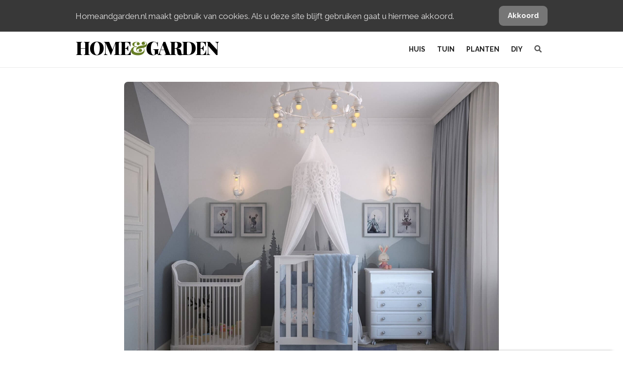

--- FILE ---
content_type: text/html; charset=UTF-8
request_url: https://www.homeandgarden.nl/3-gouden-tips-voor-de-inrichting-van-je-babykamer/
body_size: 13065
content:

<!DOCTYPE html>
<html lang="nl">
<head>
    <meta charset="UTF-8">
    <meta http-equiv="X-UA-Compatible" content="IE=edge,chrome=1">
    <meta name="viewport" content="width=device-width, initial-scale=1">
    
    <link rel="profile" href="http://gmpg.org/xfn/11">

    <link rel="shortcut icon" href="https://www.homeandgarden.nl/app/themes/base-wp/assets/img/favicon/favicon.ico" type="image/x-icon">
    <link rel="icon" href="https://www.homeandgarden.nl/app/themes/base-wp/assets/img/favicon/favicon.ico" type="image/x-icon">

    <!-- Android  -->
    <meta name="theme-color" content="#97bb39">
    <meta name="mobile-web-app-capable" content="yes">

    <!-- iOS -->
    <meta name="apple-mobile-web-app-title" content="Home&Garden">
    <meta name="apple-mobile-web-app-capable" content="yes">
    <meta name="apple-mobile-web-app-status-bar-style" content="default">

    <!-- Windows  -->
    <meta name="msapplication-navbutton-color" content="white">
    <meta name="msapplication-TileColor" content="#ffffff">
    <meta name="msapplication-TileImage" content="https://www.homeandgarden.nl/app/themes/base-wp/assets/img/favicon/mstile-144x144.png">
    <meta name="msapplication-config" content="https://www.homeandgarden.nl/app/themes/base-wp/assets/img/favicon/browserconfig.xml">

    <!-- Pinned Sites  -->
    <meta name="application-name" content="Home&Garden">
    <meta name="msapplication-tooltip" content="Home&Garden - het beste voor binnen en buiten">
    <meta name="msapplication-starturl" content="/">

    <!-- Tap highlighting  -->
    <meta name="msapplication-tap-highlight" content="no">

    <!-- UC Mobile Browser  -->
    <meta name="full-screen" content="yes">
    <meta name="browsermode" content="application">

    <!-- Disable night mode for this page  -->
    <meta name="nightmode" content="enable/disable">

    <!-- Layout mode -->
    <meta name="layoutmode" content="fitscreen/standard">

    <!-- imagemode - show image even in text only mode  -->
    <meta name="imagemode" content="force">

    <!-- Orientation  -->
    <meta name="screen-orientation" content="portrait">

    <!-- Main Link Tags  -->
    <link rel="icon" type="image/png" sizes="32x32" href="https://www.homeandgarden.nl/app/themes/base-wp/assets/img/favicon/favicon-32x32.png">
    <link rel="icon" type="image/png" sizes="16x16" href="https://www.homeandgarden.nl/app/themes/base-wp/assets/img/favicon/favicon-16x16.png">
    <link rel="icon" type="image/png" sizes="96x96" href="https://www.homeandgarden.nl/app/themes/base-wp/assets/img/favicon/favicon-96x96.png">

    <!-- iOS  -->
    <link rel="apple-touch-icon" sizes="180x180" href="https://www.homeandgarden.nl/app/themes/base-wp/assets/img/favicon/apple-touch-icon.png">
    <link rel="apple-touch-icon" sizes="57x57" href="https://www.homeandgarden.nl/app/themes/base-wp/assets/img/favicon/apple-icon-57x57.png">
    <link rel="apple-touch-icon" sizes="60x60" href="https://www.homeandgarden.nl/app/themes/base-wp/assets/img/favicon/apple-icon-60x60.png">
    <link rel="apple-touch-icon" sizes="72x72" href="https://www.homeandgarden.nl/app/themes/base-wp/assets/img/favicon/apple-icon-72x72.png">
    <link rel="apple-touch-icon" sizes="76x76" href="https://www.homeandgarden.nl/app/themes/base-wp/assets/img/favicon/apple-icon-76x76.png">
    <link rel="apple-touch-icon" sizes="114x114" href="https://www.homeandgarden.nl/app/themes/base-wp/assets/img/favicon/apple-icon-114x114.png">
    <link rel="apple-touch-icon" sizes="120x120" href="https://www.homeandgarden.nl/app/themes/base-wp/assets/img/favicon/apple-icon-120x120.png">
    <link rel="apple-touch-icon" sizes="144x144" href="https://www.homeandgarden.nl/app/themes/base-wp/assets/img/favicon/apple-icon-144x144.png">
    <link rel="apple-touch-icon" sizes="152x152" href="https://www.homeandgarden.nl/app/themes/base-wp/assets/img/favicon/apple-icon-152x152.png">
    <link rel="apple-touch-icon" sizes="180x180" href="https://www.homeandgarden.nl/app/themes/base-wp/assets/img/favicon/apple-icon-180x180.png">

    <!-- Pinned Tab  -->
    <link rel="mask-icon" href="https://www.homeandgarden.nl/app/themes/base-wp/assets/img/favicon/safari-pinned-tab.svg" color="#5bbad5">

    <link rel="manifest" href="https://www.homeandgarden.nl/app/themes/base-wp/assets/img/favicon/site.webmanifest">

    <!-- Android  -->
    <link href="https://www.homeandgarden.nl/app/themes/base-wp/assets/img/favicon/android-icon-192x192.png" rel="icon" sizes="192x192">

            <script async src="https://www.googletagmanager.com/gtag/js?id=UA-54514030-1"></script>
        <script>
          window.dataLayer = window.dataLayer || [];
          function gtag(){dataLayer.push(arguments);}
          gtag('js', new Date());

          gtag('config', 'UA-54514030-1', { 'anonymize_ip': true, 'optimize_id': 'GTM-KKDJ6FD' });
        </script>
        <!-- Google tag (gtag.js) -->
        <script async src="https://www.googletagmanager.com/gtag/js?id=G-G1BTJ8RNKV"></script>
        <script>
          window.dataLayer = window.dataLayer || [];
          function gtag(){dataLayer.push(arguments);}
          gtag('js', new Date());

          gtag('config', 'G-G1BTJ8RNKV');
        </script>
        <script type="text/javascript">
            (function(c,l,a,r,i,t,y){
                c[a]=c[a]||function(){(c[a].q=c[a].q||[]).push(arguments)};
                t=l.createElement(r);t.async=1;t.src="https://www.clarity.ms/tag/"+i;
                y=l.getElementsByTagName(r)[0];y.parentNode.insertBefore(t,y);
            })(window, document, "clarity", "script", "56nxjv4bhc");
        </script>

        <script>
        !function(e){if(!window.pintrk){window.pintrk = function () {
        window.pintrk.queue.push(Array.prototype.slice.call(arguments))};var
          n=window.pintrk;n.queue=[],n.version="3.0";var
          t=document.createElement("script");t.async=!0,t.src=e;var
          r=document.getElementsByTagName("script")[0];
          r.parentNode.insertBefore(t,r)}}("https://s.pinimg.com/ct/core.js");
        pintrk('load', '2613640296823', {});
        pintrk('page');
        </script>
        <noscript>
        <img height="1" width="1" style="display:none;" alt=""
          src="https://ct.pinterest.com/v3/?event=init&tid=2613640296823&noscript=1" />
        </noscript>

    
    <meta name='robots' content='index, follow, max-image-preview:large, max-snippet:-1, max-video-preview:-1' />

	<!-- This site is optimized with the Yoast SEO plugin v26.7 - https://yoast.com/wordpress/plugins/seo/ -->
	<title>3 gouden tips voor de inrichting van je babykamer - Homeandgarden.nl</title>
	<link rel="canonical" href="https://www.homeandgarden.nl/3-gouden-tips-voor-de-inrichting-van-je-babykamer/" />
	<meta property="og:locale" content="nl_NL" />
	<meta property="og:type" content="article" />
	<meta property="og:title" content="3 gouden tips voor de inrichting van je babykamer - Homeandgarden.nl" />
	<meta property="og:description" content="Gaan jullie binnenkort een kleintje in jullie huis verwelkomen? Dan ben je vast al druk bezig met het oriënteren op de kinderkamer. Waarschijnlijk heb je alle spullen die je nodig hebt, zoals een wieg en commode, al in huis gehaald. Maar hoe zorg je er nou voor dat de babykamer eruitziet als een warm en [&hellip;]" />
	<meta property="og:url" content="https://www.homeandgarden.nl/3-gouden-tips-voor-de-inrichting-van-je-babykamer/" />
	<meta property="og:site_name" content="Homeandgarden.nl" />
	<meta property="article:published_time" content="2023-02-09T08:58:06+00:00" />
	<meta property="article:modified_time" content="2024-02-24T08:32:46+00:00" />
	<meta property="og:image" content="https://www.homeandgarden.nl/app/uploads/2023/02/babykamer.jpg" />
	<meta property="og:image:width" content="1920" />
	<meta property="og:image:height" content="1601" />
	<meta property="og:image:type" content="image/jpeg" />
	<meta name="author" content="Redactie Home&amp;Garden" />
	<meta name="twitter:label1" content="Written by" />
	<meta name="twitter:data1" content="Redactie Home&amp;Garden" />
	<meta name="twitter:label2" content="Est. reading time" />
	<meta name="twitter:data2" content="3 minuten" />
	<script type="application/ld+json" class="yoast-schema-graph">{"@context":"https://schema.org","@graph":[{"@type":"Article","@id":"https://www.homeandgarden.nl/3-gouden-tips-voor-de-inrichting-van-je-babykamer/#article","isPartOf":{"@id":"https://www.homeandgarden.nl/3-gouden-tips-voor-de-inrichting-van-je-babykamer/"},"author":{"name":"Redactie Home&amp;Garden","@id":"https://www.homeandgarden.nl/#/schema/person/027bbec7fc285131043b9d53a20463e2"},"headline":"3 gouden tips voor de inrichting van je babykamer","datePublished":"2023-02-09T08:58:06+00:00","dateModified":"2024-02-24T08:32:46+00:00","mainEntityOfPage":{"@id":"https://www.homeandgarden.nl/3-gouden-tips-voor-de-inrichting-van-je-babykamer/"},"wordCount":490,"commentCount":0,"publisher":{"@id":"https://www.homeandgarden.nl/#organization"},"image":{"@id":"https://www.homeandgarden.nl/3-gouden-tips-voor-de-inrichting-van-je-babykamer/#primaryimage"},"thumbnailUrl":"https://www.homeandgarden.nl/app/uploads/2023/02/babykamer.jpg","articleSection":["Kinderkamer"],"inLanguage":"nl","potentialAction":[{"@type":"CommentAction","name":"Comment","target":["https://www.homeandgarden.nl/3-gouden-tips-voor-de-inrichting-van-je-babykamer/#respond"]}]},{"@type":"WebPage","@id":"https://www.homeandgarden.nl/3-gouden-tips-voor-de-inrichting-van-je-babykamer/","url":"https://www.homeandgarden.nl/3-gouden-tips-voor-de-inrichting-van-je-babykamer/","name":"3 gouden tips voor de inrichting van je babykamer - Homeandgarden.nl","isPartOf":{"@id":"https://www.homeandgarden.nl/#website"},"primaryImageOfPage":{"@id":"https://www.homeandgarden.nl/3-gouden-tips-voor-de-inrichting-van-je-babykamer/#primaryimage"},"image":{"@id":"https://www.homeandgarden.nl/3-gouden-tips-voor-de-inrichting-van-je-babykamer/#primaryimage"},"thumbnailUrl":"https://www.homeandgarden.nl/app/uploads/2023/02/babykamer.jpg","datePublished":"2023-02-09T08:58:06+00:00","dateModified":"2024-02-24T08:32:46+00:00","inLanguage":"nl","potentialAction":[{"@type":"ReadAction","target":["https://www.homeandgarden.nl/3-gouden-tips-voor-de-inrichting-van-je-babykamer/"]}]},{"@type":"ImageObject","inLanguage":"nl","@id":"https://www.homeandgarden.nl/3-gouden-tips-voor-de-inrichting-van-je-babykamer/#primaryimage","url":"https://www.homeandgarden.nl/app/uploads/2023/02/babykamer.jpg","contentUrl":"https://www.homeandgarden.nl/app/uploads/2023/02/babykamer.jpg","width":1920,"height":1601,"caption":"babykamer"},{"@type":"WebSite","@id":"https://www.homeandgarden.nl/#website","url":"https://www.homeandgarden.nl/","name":"Homeandgarden.nl","description":"Het beste voor binnen &amp; buiten","publisher":{"@id":"https://www.homeandgarden.nl/#organization"},"potentialAction":[{"@type":"SearchAction","target":{"@type":"EntryPoint","urlTemplate":"https://www.homeandgarden.nl/?s={search_term_string}"},"query-input":{"@type":"PropertyValueSpecification","valueRequired":true,"valueName":"search_term_string"}}],"inLanguage":"nl"},{"@type":"Organization","@id":"https://www.homeandgarden.nl/#organization","name":"Home&Garden","url":"https://www.homeandgarden.nl/","logo":{"@type":"ImageObject","inLanguage":"nl","@id":"https://www.homeandgarden.nl/#/schema/logo/image/","url":"https://www.homeandgarden.nl/app/uploads/2017/01/logo-website-zwart-1.png","contentUrl":"https://www.homeandgarden.nl/app/uploads/2017/01/logo-website-zwart-1.png","width":1265,"height":1189,"caption":"Home&Garden"},"image":{"@id":"https://www.homeandgarden.nl/#/schema/logo/image/"}},{"@type":"Person","@id":"https://www.homeandgarden.nl/#/schema/person/027bbec7fc285131043b9d53a20463e2","name":"Redactie Home&amp;Garden","url":"https://www.homeandgarden.nl/author/baris/"}]}</script>
	<!-- / Yoast SEO plugin. -->


<link rel='dns-prefetch' href='//fonts.googleapis.com' />
<link rel='dns-prefetch' href='//cdnjs.cloudflare.com' />
<link rel='dns-prefetch' href='//fonts.gstatic.com' />
<link rel='dns-prefetch' href='//s0.wp.com' />
<link rel='dns-prefetch' href='//stats.wp.com' />
<link rel='dns-prefetch' href='//www.googletagmanager.com' />
<link rel='dns-prefetch' href='//www.google-analytics.com' />
<link rel='dns-prefetch' href='//stats.g.doubleclick.net' />
<link rel='dns-prefetch' href='//pixel.wp.com' />
<style id='wp-img-auto-sizes-contain-inline-css' type='text/css'>
img:is([sizes=auto i],[sizes^="auto," i]){contain-intrinsic-size:3000px 1500px}
/*# sourceURL=wp-img-auto-sizes-contain-inline-css */
</style>
<style id='classic-theme-styles-inline-css' type='text/css'>
/*! This file is auto-generated */
.wp-block-button__link{color:#fff;background-color:#32373c;border-radius:9999px;box-shadow:none;text-decoration:none;padding:calc(.667em + 2px) calc(1.333em + 2px);font-size:1.125em}.wp-block-file__button{background:#32373c;color:#fff;text-decoration:none}
/*# sourceURL=/wp-includes/css/classic-themes.min.css */
</style>
<link rel='stylesheet' id='nsm-copernica-css' href='https://www.homeandgarden.nl/app/plugins/nsm-copernica/public/css/nsm-copernica-public.min.css?ver=1.0.3' type='text/css' media='all' />
<style id='nsm-copernica-inline-css' type='text/css'>
#optin_commercieel-5c308aaa42da4 { display: none; }
/*# sourceURL=nsm-copernica-inline-css */
</style>
<link rel='stylesheet' id='fonts-css-css' href='https://fonts.googleapis.com/css?family=Raleway%3A200%2Cregular%2Citalic%2C600%2C700%2C700italic%2C900%7CPlayfair+Display%3Aregular%2Citalic%2C700%2C900&#038;display=swap&#038;ver=1.5.1' type='text/css' media='all' />
<link rel='stylesheet' id='fontawesome-css' href='//cdnjs.cloudflare.com/ajax/libs/font-awesome/5.12.0-2/css/all.min.css?ver=1.5.1' type='text/css' media='all' />
<link rel='stylesheet' id='main-css' href='https://www.homeandgarden.nl/app/themes/base-wp/assets/css/main.css?ver=1.5.1' type='text/css' media='all' />
<link rel='stylesheet' id='newsletter-css' href='https://www.homeandgarden.nl/app/plugins/newsletter/style.css?ver=9.1.0' type='text/css' media='all' />
<script type="text/javascript" src="https://www.homeandgarden.nl/wp/wp-includes/js/jquery/jquery.min.js?ver=3.7.1" id="jquery-core-js"></script>
<link rel="https://api.w.org/" href="https://www.homeandgarden.nl/wp-json/" /><link rel="alternate" title="JSON" type="application/json" href="https://www.homeandgarden.nl/wp-json/wp/v2/posts/60120" />
<meta name="generator" content="Site Kit by Google 1.170.0" /><meta name="google-site-verification" content="6Y8oax1-E74OVrHjTD79kS_Wwp4KcVnJvN0LWBNtQqU"><link rel="icon" href="https://www.homeandgarden.nl/app/uploads/2017/01/cropped-logo-website-zwart-1-100x100.png" sizes="32x32" />
<link rel="icon" href="https://www.homeandgarden.nl/app/uploads/2017/01/cropped-logo-website-zwart-1.png" sizes="192x192" />
<link rel="apple-touch-icon" href="https://www.homeandgarden.nl/app/uploads/2017/01/cropped-logo-website-zwart-1.png" />
<meta name="msapplication-TileImage" content="https://www.homeandgarden.nl/app/uploads/2017/01/cropped-logo-website-zwart-1.png" />
<noscript><style id="rocket-lazyload-nojs-css">.rll-youtube-player, [data-lazy-src]{display:none !important;}</style></noscript><script>
/*! loadCSS rel=preload polyfill. [c]2017 Filament Group, Inc. MIT License */
(function(w){"use strict";if(!w.loadCSS){w.loadCSS=function(){}}
var rp=loadCSS.relpreload={};rp.support=(function(){var ret;try{ret=w.document.createElement("link").relList.supports("preload")}catch(e){ret=!1}
return function(){return ret}})();rp.bindMediaToggle=function(link){var finalMedia=link.media||"all";function enableStylesheet(){link.media=finalMedia}
if(link.addEventListener){link.addEventListener("load",enableStylesheet)}else if(link.attachEvent){link.attachEvent("onload",enableStylesheet)}
setTimeout(function(){link.rel="stylesheet";link.media="only x"});setTimeout(enableStylesheet,3000)};rp.poly=function(){if(rp.support()){return}
var links=w.document.getElementsByTagName("link");for(var i=0;i<links.length;i++){var link=links[i];if(link.rel==="preload"&&link.getAttribute("as")==="style"&&!link.getAttribute("data-loadcss")){link.setAttribute("data-loadcss",!0);rp.bindMediaToggle(link)}}};if(!rp.support()){rp.poly();var run=w.setInterval(rp.poly,500);if(w.addEventListener){w.addEventListener("load",function(){rp.poly();w.clearInterval(run)})}else if(w.attachEvent){w.attachEvent("onload",function(){rp.poly();w.clearInterval(run)})}}
if(typeof exports!=="undefined"){exports.loadCSS=loadCSS}
else{w.loadCSS=loadCSS}}(typeof global!=="undefined"?global:this))
</script></head>
<body class="wp-singular post-template-default single single-post postid-60120 single-format-standard wp-theme-base-wp">
    <div id="js-notice-bar" class="notice-bar">
        <div class="container">
            <div class="row notice-bar__row">
                <div class="col notice-bar__text">
                    Homeandgarden.nl maakt gebruik van cookies. Als u deze site blijft gebruiken gaat u hiermee akkoord.
                </div>
                <div class="col notice-bar__button">
                    <a href="#" class="btn btn--gray" onclick="closeCookieNotice()">Akkoord</a>
                </div>
            </div>
        </div>
    </div>
    <div class="header">
        <div class="header__nav js-header">
            <div class="container">
                <div class="row header__row">
                    <div class="col hide-tablet-up">
                        <a href="#" class="header__toggle js-toggle-menu">
                            <span class="header__toggle-item"></span>
                            <span class="header__toggle-item"></span>
                            <span class="header__toggle-item"></span>
                        </a>
                    </div>
                    <div class="col">
                        <a href="/" class="logo-text">Home<span class="text-green">&amp;</span>Garden</a>
                    </div>
                    <div class="col header__menu-holder">
                        <ul class="header__menu header__menu--main js-menu">
                            <li id="menu-item-49692" class="menu-item menu-item-type-taxonomy menu-item-object-category current-post-ancestor menu-item-has-children menu-item-49692"><a href="https://www.homeandgarden.nl/categorie/huis/">Huis</a>
<ul class="sub-menu">
	<li id="menu-item-49694" class="menu-item menu-item-type-taxonomy menu-item-object-category menu-item-49694"><a href="https://www.homeandgarden.nl/categorie/huis/styling-binnen-home/">Styling</a></li>
	<li id="menu-item-49695" class="menu-item menu-item-type-taxonomy menu-item-object-category menu-item-49695"><a href="https://www.homeandgarden.nl/categorie/huis/tips-binnen-home/">Tips</a></li>
</ul>
</li>
<li id="menu-item-49688" class="menu-item menu-item-type-taxonomy menu-item-object-category menu-item-has-children menu-item-49688"><a href="https://www.homeandgarden.nl/categorie/tuin/">Tuin</a>
<ul class="sub-menu">
	<li id="menu-item-57038" class="menu-item menu-item-type-taxonomy menu-item-object-category menu-item-57038"><a href="https://www.homeandgarden.nl/categorie/tuin/moestuin/">Moestuin</a></li>
	<li id="menu-item-49690" class="menu-item menu-item-type-taxonomy menu-item-object-category menu-item-49690"><a href="https://www.homeandgarden.nl/categorie/tuin/styling-buiten-garden/">Styling</a></li>
	<li id="menu-item-49691" class="menu-item menu-item-type-taxonomy menu-item-object-category menu-item-49691"><a href="https://www.homeandgarden.nl/categorie/tuin/tips-buiten-garden/">Tips</a></li>
</ul>
</li>
<li id="menu-item-55692" class="menu-item menu-item-type-custom menu-item-object-custom menu-item-has-children menu-item-55692"><a href="#">Planten</a>
<ul class="sub-menu">
	<li id="menu-item-49686" class="menu-item menu-item-type-taxonomy menu-item-object-category menu-item-49686"><a href="https://www.homeandgarden.nl/categorie/huis/kamerplanten/">Kamerplanten</a></li>
	<li id="menu-item-49687" class="menu-item menu-item-type-taxonomy menu-item-object-category menu-item-49687"><a href="https://www.homeandgarden.nl/categorie/tuin/tuinplanten/">Tuinplanten</a></li>
	<li id="menu-item-55693" class="menu-item menu-item-type-taxonomy menu-item-object-category menu-item-55693"><a href="https://www.homeandgarden.nl/categorie/planten/">Planten</a></li>
</ul>
</li>
<li id="menu-item-38332" class="menu-item menu-item-type-taxonomy menu-item-object-category menu-item-has-children menu-item-38332"><a href="https://www.homeandgarden.nl/categorie/diy/">DIY</a>
<ul class="sub-menu">
	<li id="menu-item-57035" class="menu-item menu-item-type-taxonomy menu-item-object-category menu-item-57035"><a href="https://www.homeandgarden.nl/categorie/huis/diy-home/">DIY &#8211; Home</a></li>
	<li id="menu-item-38334" class="menu-item menu-item-type-taxonomy menu-item-object-category menu-item-38334"><a href="https://www.homeandgarden.nl/categorie/diy/buiten-zelfmaken-diy/">DIY &#8211; Garden</a></li>
</ul>
</li>
                            <li class="menu-item">
                                <a href="#" id="js-header-search"><i class="fa fa-search"></i></a>
                            </li>
                        </ul>
                    </div>
                </div>
            </div>
        </div>
        <div id="headerSearch" class="header__search">
	<div class="header__search-container">
		<form id="headerSearchForm" method="get" class="header__search-form" action="https://www.homeandgarden.nl/">
			<input type="text" value="" name="s" class="header__search-input" placeholder="Type het woord of de woorden waarop je wilt zoeken..." />
			<div id="js-search-close" class="header__search-close">
				<i class="fas fa-times"></i>
			</div>
			<div class="header__search-icon">
				<i class="fa fa-search"></i>
			</div>
		</form>
	</div>
</div>    </div>
    <div class="fixed-nav">
        <div class="fixed-nav__item">
            <a href="/categorie/huis/" class="fixed-nav__link">
                <img src="data:image/svg+xml,%3Csvg%20xmlns='http://www.w3.org/2000/svg'%20viewBox='0%200%200%200'%3E%3C/svg%3E" alt="" class="fixed-nav__img" data-lazy-src="https://www.homeandgarden.nl/app/themes/base-wp/assets/img/huis.svg"><noscript><img src="https://www.homeandgarden.nl/app/themes/base-wp/assets/img/huis.svg" alt="" class="fixed-nav__img"></noscript>
                <span class="fixed-nav__text">huis</span>
            </a>
        </div>
        <div class="fixed-nav__item">
            <a href="/categorie/tuin/" class="fixed-nav__link">
                <img src="data:image/svg+xml,%3Csvg%20xmlns='http://www.w3.org/2000/svg'%20viewBox='0%200%200%200'%3E%3C/svg%3E" alt="" class="fixed-nav__img" data-lazy-src="https://www.homeandgarden.nl/app/themes/base-wp/assets/img/tuin.svg"><noscript><img src="https://www.homeandgarden.nl/app/themes/base-wp/assets/img/tuin.svg" alt="" class="fixed-nav__img"></noscript>
                <span class="fixed-nav__text">tuin</span>
            </a>
        </div>
        <div class="fixed-nav__item">
            <a href="/categorie/planten/" class="fixed-nav__link">
                <img src="data:image/svg+xml,%3Csvg%20xmlns='http://www.w3.org/2000/svg'%20viewBox='0%200%200%200'%3E%3C/svg%3E" alt="" class="fixed-nav__img" data-lazy-src="https://www.homeandgarden.nl/app/themes/base-wp/assets/img/planten.svg"><noscript><img src="https://www.homeandgarden.nl/app/themes/base-wp/assets/img/planten.svg" alt="" class="fixed-nav__img"></noscript>
                <span class="fixed-nav__text">planten</span>
            </a>
        </div>
    </div>
    
    <div class="content-container"><div class="container">
						

<div class="blog-post">
  <div class="blog-post__thumbnail">
    <img width="1540" height="1284" src="data:image/svg+xml,%3Csvg%20xmlns='http://www.w3.org/2000/svg'%20viewBox='0%200%201540%201284'%3E%3C/svg%3E" class="attachment-large size-large wp-post-image" alt="babykamer" title="3 gouden tips voor de inrichting van je babykamer" decoding="async" fetchpriority="high" data-lazy-srcset="https://www.homeandgarden.nl/app/uploads/2023/02/babykamer-1540x1284.jpg 1540w, https://www.homeandgarden.nl/app/uploads/2023/02/babykamer-600x500.jpg 600w, https://www.homeandgarden.nl/app/uploads/2023/02/babykamer-768x640.jpg 768w, https://www.homeandgarden.nl/app/uploads/2023/02/babykamer.jpg 1920w" data-lazy-sizes="(max-width: 1540px) 100vw, 1540px" data-lazy-src="https://www.homeandgarden.nl/app/uploads/2023/02/babykamer-1540x1284.jpg" /><noscript><img width="1540" height="1284" src="https://www.homeandgarden.nl/app/uploads/2023/02/babykamer-1540x1284.jpg" class="attachment-large size-large wp-post-image" alt="babykamer" title="3 gouden tips voor de inrichting van je babykamer" decoding="async" fetchpriority="high" srcset="https://www.homeandgarden.nl/app/uploads/2023/02/babykamer-1540x1284.jpg 1540w, https://www.homeandgarden.nl/app/uploads/2023/02/babykamer-600x500.jpg 600w, https://www.homeandgarden.nl/app/uploads/2023/02/babykamer-768x640.jpg 768w, https://www.homeandgarden.nl/app/uploads/2023/02/babykamer.jpg 1920w" sizes="(max-width: 1540px) 100vw, 1540px" /></noscript>  </div>

  <div class="blog-post__container">
    <div class="blog-post__holder" data-clarity-region="article">
      <div class="post__categories">
        <a href="https://www.homeandgarden.nl/categorie/huis/kinderkamer/">Kinderkamer</a>
      </div>
      <h1 class="blog-post__title">3 gouden tips voor de inrichting van je babykamer</h1>
      <div class="post__meta">
        <span class="post__author-date">
                    <a href="https://www.homeandgarden.nl/author/baris/" class="post__author">Redactie Home&#038;Garden</a>,
          <a href="https://www.homeandgarden.nl/3-gouden-tips-voor-de-inrichting-van-je-babykamer/" class="post__date">9 februari</a>
        </span>
          <span class="post__readtime">
              <i class="far fa-clock"></i>
              3 min <span> leestijd</span>          </span>
      </div>
      <div class="blog-post__content">
        <p>Gaan jullie binnenkort een kleintje in jullie huis verwelkomen? Dan ben je vast al druk bezig met het oriënteren op de kinderkamer. Waarschijnlijk heb je alle spullen die je nodig hebt, zoals een wieg en commode, al in huis gehaald. Maar hoe zorg je er nou voor dat de babykamer eruitziet als een warm en veilig plekje voor je baby? In deze blog geven we je 3 gouden tips om je babykamer zo optimaal mogelijk in te richten.</p>
<h2>Kies een fijne kleur</h2>
<p>De tijd dat een meisjeskamer roze werd geverfd en een jongenskamer blauw is wel voorbij; tegenwoordig kun je veel meer kanten op. Dit maakt het tegelijkertijd ook lastig, want welke <a href="https://www.homeandgarden.nl/breng-eens-wat-kleur-in-je-slaapkamer/">kleur</a> moet je nou kiezen voor het kamertje van je kersverse baby? Denk dan bijvoorbeeld eens aan een warme geeltint, zodat je kindje zich veilig en geborgen voelt. Daarnaast kun je ook voor zachte pasteltinten kiezen; hier zijn namelijk veel leuke accessoires voor baby’s bij uit te zoeken. Houd je het liever traditioneel? Je kunt dan ook voor een mooie oudroze kleur kiezen voor een meisjeskamer en bijvoorbeeld marine- of oceaanblauw voor jongetjes. Extra tip: vind je het moeilijk om een kleur te kiezen? Kijk dan eens naar het geboortekaartje dat je hebt laten ontwerpen en gebruik deze kleur(en). Dit is namelijk de kleur die goed voor jou voelde toen je aan je kleintje dacht!</p>
<h2>Maak het persoonlijk</h2>
<p>Interieurwinkels en catalogi maken het makkelijk om een complete set aan te schaffen. Op die manier heb je echter de kans dat de babykamer blijft lijken op een showroom in een winkel. Een belangrijke tip is daarom om het kamertje een persoonlijk tintje te geven. Je kunt dit op verschillende manieren doen, door bijvoorbeeld knuffels neer te zetten die je kleintje heeft gekregen van zijn of haar opa en oma. Of hang wat foto’s op voor een persoonlijke touch. Een ander leuk idee is het laten maken van een geboorte poster. Dit is een unieke poster met bijvoorbeeld een schets van je baby erop met daarbij zijn of haar naam, geboortedatum, gewicht en de tijd van de geboorte. Daarnaast zou je er nog een mooi gedicht, spreuk of songtekst aan toe kunnen voegen om het helemaal eigen te maken.</p>
<h2>Zachte materialen</h2>
<p>Vanuit hygiënisch oogpunt kiezen veel mensen ervoor om de babykamer zo strak en clean mogelijk te houden. Je wilt je baby natuurlijk niet blootstellen aan onnodig stof en vuil. Toch is het wel belangrijk om ervoor te zorgen dat deze kamer een warme en knusse sfeer heeft. Kies dan bijvoorbeeld voor een zacht kleedje op de vloer en leg her en der wat kussentjes neer waarvan je de hoes gemakkelijk uit kunt wassen. Mocht je dit toch willen vermijden, dan kun je ook kijken of je een leuke lamp kunt vinden van zacht materiaal of extra fluffy gordijnen aanschaffen om zo een warme sfeer op te roepen.</p>
      </div>
          </div>
  </div>
  <div class="blog-post__related">
    <h2 class="blog-post__related-title">Meer lezen</h2>
    <div class="row">
      
<article class="col post">
  <div data-bg="https://www.homeandgarden.nl/app/uploads/2024/01/newstalgia-modern-vintage-interieur-600x400.jpg" class="post__thumbnail rocket-lazyload" style="">
    <a href="https://www.homeandgarden.nl/modern-en-vintage-interieur-populair-in-2023/" class="post__overlay"></a>
  </div>
  <div class="post__content">
    <div class="post__categories">
      <a href="https://www.homeandgarden.nl/categorie/huis/interieur/">Interieur</a>
    </div>
    <a href="https://www.homeandgarden.nl/modern-en-vintage-interieur-populair-in-2023/">
      <h2 class="post__title">Modern en vintage interieur populair in 2023</h2>
    </a>
    <div class="post__meta">
      <span class="post__readtime">
          <i class="far fa-clock"></i>
          3 min <span> leestijd</span>      </span>
    </div>
  </div>
</article>
<article class="col post">
  <div data-bg="https://www.homeandgarden.nl/app/uploads/2023/03/open-haard-hout-600x401.jpg" class="post__thumbnail rocket-lazyload" style="">
    <a href="https://www.homeandgarden.nl/12-open-haard-decoratie-ideeen-voor-je-schouw/" class="post__overlay"></a>
  </div>
  <div class="post__content">
    <div class="post__categories">
      <a href="https://www.homeandgarden.nl/categorie/huis/woonkamer/">Woonkamer</a>
    </div>
    <a href="https://www.homeandgarden.nl/12-open-haard-decoratie-ideeen-voor-je-schouw/">
      <h2 class="post__title">12 Open haard decoratie ideeën voor je schouw</h2>
    </a>
    <div class="post__meta">
      <span class="post__readtime">
          <i class="far fa-clock"></i>
          6 min <span> leestijd</span>      </span>
    </div>
  </div>
</article>
<article class="col post">
  <div data-bg="https://www.homeandgarden.nl/app/uploads/2023/02/Valentijn-Modernisme-Huis-Sonneveld-HG-600x400.jpg" class="post__thumbnail rocket-lazyload" style="">
    <a href="https://www.homeandgarden.nl/jouw-huis-tijdloos-maken-met-het-modernisme-uit-1930-7-tips/" class="post__overlay"></a>
  </div>
  <div class="post__content">
    <div class="post__categories">
      <a href="https://www.homeandgarden.nl/categorie/algemeen/">Algemeen</a>
    </div>
    <a href="https://www.homeandgarden.nl/jouw-huis-tijdloos-maken-met-het-modernisme-uit-1930-7-tips/">
      <h2 class="post__title">Jouw huis tijdloos maken met het modernisme uit 1930: 7 tips</h2>
    </a>
    <div class="post__meta">
      <span class="post__readtime">
          <i class="far fa-clock"></i>
          5 min <span> leestijd</span>      </span>
    </div>
  </div>
</article>    </div>
  </div>
  <div class="comment">
    
<!-- You can start editing here. -->


			<!-- If comments are open, but there are no comments. -->

	
	<div id="respond" class="comment-respond">
		<h3 id="reply-title" class="comment-reply-title">Geef een reactie</h3><form action="https://www.homeandgarden.nl/wp/wp-comments-post.php" method="post" id="commentform" class="comment-form"><p class="comment-notes"><span id="email-notes">Het e-mailadres wordt niet gepubliceerd.</span> <span class="required-field-message">Vereiste velden zijn gemarkeerd met <span class="required">*</span></span></p><p class="comment-form-comment"><label for="comment">Reactie <span class="required">*</span></label> <textarea id="comment" name="comment" cols="45" rows="8" maxlength="65525" required="required"></textarea></p><p class="comment-form-author"><label for="author">Naam <span class="required">*</span></label> <input id="author" name="author" type="text" value="" size="30" maxlength="245" autocomplete="name" required="required" /></p>
<p class="comment-form-email"><label for="email">E-mail <span class="required">*</span></label> <input id="email" name="email" type="text" value="" size="30" maxlength="100" aria-describedby="email-notes" autocomplete="email" required="required" /></p>
<p class="comment-form-url"><label for="url">Website</label> <input id="url" name="url" type="text" value="" size="30" maxlength="200" autocomplete="url" /></p>
<p class="form-submit"><input name="submit" type="submit" id="submit" class="submit" value="Reactie plaatsen" /> <input type='hidden' name='comment_post_ID' value='60120' id='comment_post_ID' />
<input type='hidden' name='comment_parent' id='comment_parent' value='0' />
</p><p style="display: none;"><input type="hidden" id="akismet_comment_nonce" name="akismet_comment_nonce" value="0b8877098f" /></p><p style="display: none !important;" class="akismet-fields-container" data-prefix="ak_"><label>&#916;<textarea name="ak_hp_textarea" cols="45" rows="8" maxlength="100"></textarea></label><input type="hidden" id="ak_js_1" name="ak_js" value="187"/><script>document.getElementById( "ak_js_1" ).setAttribute( "value", ( new Date() ).getTime() );</script></p></form>	</div><!-- #respond -->
	  </div>
</div>
			</div>
    </div>
    <div id="magazine" >
	<div class="magazine-wrapper">

		
			<ul>

				
					<li id="magazine-item-1" class="magazine-item" style="z-index: 5; margin-right: 16%;">
						<a href="https://www.homeandgarden.nl/magazine/homegarden-editie-6-2017/" title="Home&#038;Garden editie 6-2017" target="_self">
							<figure>
								<img src="data:image/svg+xml,%3Csvg%20xmlns='http://www.w3.org/2000/svg'%20viewBox='0%200%200%200'%3E%3C/svg%3E" data-lazy-srcset="https://www.homeandgarden.nl/app/uploads/2017/06/HAG_cover_062017_GROOT-scaled-460x600.jpg 460w, https://www.homeandgarden.nl/app/uploads/2017/06/HAG_cover_062017_GROOT-scaled-1180x1540.jpg 1180w, https://www.homeandgarden.nl/app/uploads/2017/06/HAG_cover_062017_GROOT-scaled-768x1003.jpg 768w, https://www.homeandgarden.nl/app/uploads/2017/06/HAG_cover_062017_GROOT-scaled-600x783.jpg 600w, https://www.homeandgarden.nl/app/uploads/2017/06/HAG_cover_062017_GROOT-scaled-1540x2010.jpg 1540w, https://www.homeandgarden.nl/app/uploads/2017/06/HAG_cover_062017_GROOT-scaled.jpg 1961w" data-lazy-sizes="(max-width: 460px) 100vw, 460px" alt="HAG_cover_062017_GROOT" data-lazy-src="https://www.homeandgarden.nl/app/uploads/2017/06/HAG_cover_062017_GROOT-scaled-460x600.jpg"><noscript><img src="https://www.homeandgarden.nl/app/uploads/2017/06/HAG_cover_062017_GROOT-scaled-460x600.jpg" srcset="https://www.homeandgarden.nl/app/uploads/2017/06/HAG_cover_062017_GROOT-scaled-460x600.jpg 460w, https://www.homeandgarden.nl/app/uploads/2017/06/HAG_cover_062017_GROOT-scaled-1180x1540.jpg 1180w, https://www.homeandgarden.nl/app/uploads/2017/06/HAG_cover_062017_GROOT-scaled-768x1003.jpg 768w, https://www.homeandgarden.nl/app/uploads/2017/06/HAG_cover_062017_GROOT-scaled-600x783.jpg 600w, https://www.homeandgarden.nl/app/uploads/2017/06/HAG_cover_062017_GROOT-scaled-1540x2010.jpg 1540w, https://www.homeandgarden.nl/app/uploads/2017/06/HAG_cover_062017_GROOT-scaled.jpg 1961w" sizes="(max-width: 460px) 100vw, 460px" alt="HAG_cover_062017_GROOT"></noscript>
							</figure>
						</a>
					</li>

				
					<li id="magazine-item-2" class="magazine-item" style="z-index: 4; right: 32%;">
						<a href="https://www.homeandgarden.nl/magazine/homegarden-editie-5-2017/" title="Home&#038;Garden editie 5 &#8211; 2017" target="_self">
							<figure>
								<img src="data:image/svg+xml,%3Csvg%20xmlns='http://www.w3.org/2000/svg'%20viewBox='0%200%200%200'%3E%3C/svg%3E" data-lazy-srcset="https://www.homeandgarden.nl/app/uploads/2018/03/HAG-cover-2017-5-460x600.jpg 460w, https://www.homeandgarden.nl/app/uploads/2018/03/HAG-cover-2017-5-1180x1540.jpg 1180w, https://www.homeandgarden.nl/app/uploads/2018/03/HAG-cover-2017-5-768x1002.jpg 768w, https://www.homeandgarden.nl/app/uploads/2018/03/HAG-cover-2017-5-600x783.jpg 600w, https://www.homeandgarden.nl/app/uploads/2018/03/HAG-cover-2017-5.jpg 1200w" data-lazy-sizes="(max-width: 460px) 100vw, 460px" alt="Home&#038;Garden editie 5-2017" data-lazy-src="https://www.homeandgarden.nl/app/uploads/2018/03/HAG-cover-2017-5-460x600.jpg"><noscript><img src="https://www.homeandgarden.nl/app/uploads/2018/03/HAG-cover-2017-5-460x600.jpg" srcset="https://www.homeandgarden.nl/app/uploads/2018/03/HAG-cover-2017-5-460x600.jpg 460w, https://www.homeandgarden.nl/app/uploads/2018/03/HAG-cover-2017-5-1180x1540.jpg 1180w, https://www.homeandgarden.nl/app/uploads/2018/03/HAG-cover-2017-5-768x1002.jpg 768w, https://www.homeandgarden.nl/app/uploads/2018/03/HAG-cover-2017-5-600x783.jpg 600w, https://www.homeandgarden.nl/app/uploads/2018/03/HAG-cover-2017-5.jpg 1200w" sizes="(max-width: 460px) 100vw, 460px" alt="Home&#038;Garden editie 5-2017"></noscript>
							</figure>
						</a>
					</li>

				
					<li id="magazine-item-3" class="magazine-item" style="z-index: 3; right: 48%;">
						<a href="https://www.homeandgarden.nl/magazine/homegarden-editie-4-2017/" title="Home&#038;Garden editie 4-2017" target="_self">
							<figure>
								<img src="data:image/svg+xml,%3Csvg%20xmlns='http://www.w3.org/2000/svg'%20viewBox='0%200%200%200'%3E%3C/svg%3E" data-lazy-srcset="https://www.homeandgarden.nl/app/uploads/2017/05/cover_hg_42017-459x600.jpg 459w, https://www.homeandgarden.nl/app/uploads/2017/05/cover_hg_42017-600x784.jpg 600w, https://www.homeandgarden.nl/app/uploads/2017/05/cover_hg_42017.jpg 765w" data-lazy-sizes="(max-width: 459px) 100vw, 459px" alt="Home&#038;Garden editie 4-2017" data-lazy-src="https://www.homeandgarden.nl/app/uploads/2017/05/cover_hg_42017-459x600.jpg"><noscript><img src="https://www.homeandgarden.nl/app/uploads/2017/05/cover_hg_42017-459x600.jpg" srcset="https://www.homeandgarden.nl/app/uploads/2017/05/cover_hg_42017-459x600.jpg 459w, https://www.homeandgarden.nl/app/uploads/2017/05/cover_hg_42017-600x784.jpg 600w, https://www.homeandgarden.nl/app/uploads/2017/05/cover_hg_42017.jpg 765w" sizes="(max-width: 459px) 100vw, 459px" alt="Home&#038;Garden editie 4-2017"></noscript>
							</figure>
						</a>
					</li>

				
					<li id="magazine-item-4" class="magazine-item" style="z-index: 2; right: 64%;">
						<a href="https://www.homeandgarden.nl/magazine/homegarden-editie-3-2017/" title="Home&#038;Garden editie 3 &#8211; 2017" target="_self">
							<figure>
								<img src="data:image/svg+xml,%3Csvg%20xmlns='http://www.w3.org/2000/svg'%20viewBox='0%200%200%200'%3E%3C/svg%3E" data-lazy-srcset="https://www.homeandgarden.nl/app/uploads/2018/03/HAG-cover-2017-3-460x600.jpg 460w, https://www.homeandgarden.nl/app/uploads/2018/03/HAG-cover-2017-3-1180x1540.jpg 1180w, https://www.homeandgarden.nl/app/uploads/2018/03/HAG-cover-2017-3-768x1002.jpg 768w, https://www.homeandgarden.nl/app/uploads/2018/03/HAG-cover-2017-3-600x783.jpg 600w, https://www.homeandgarden.nl/app/uploads/2018/03/HAG-cover-2017-3.jpg 1200w" data-lazy-sizes="(max-width: 460px) 100vw, 460px" alt="Home&#038;Garden editie 3-2017" data-lazy-src="https://www.homeandgarden.nl/app/uploads/2018/03/HAG-cover-2017-3-460x600.jpg"><noscript><img src="https://www.homeandgarden.nl/app/uploads/2018/03/HAG-cover-2017-3-460x600.jpg" srcset="https://www.homeandgarden.nl/app/uploads/2018/03/HAG-cover-2017-3-460x600.jpg 460w, https://www.homeandgarden.nl/app/uploads/2018/03/HAG-cover-2017-3-1180x1540.jpg 1180w, https://www.homeandgarden.nl/app/uploads/2018/03/HAG-cover-2017-3-768x1002.jpg 768w, https://www.homeandgarden.nl/app/uploads/2018/03/HAG-cover-2017-3-600x783.jpg 600w, https://www.homeandgarden.nl/app/uploads/2018/03/HAG-cover-2017-3.jpg 1200w" sizes="(max-width: 460px) 100vw, 460px" alt="Home&#038;Garden editie 3-2017"></noscript>
							</figure>
						</a>
					</li>

				
					<li id="magazine-item-5" class="magazine-item" style="z-index: 1; right: 80%;">
						<a href="https://www.homeandgarden.nl/magazine/homegarden-editie-2-2017/" title="Home&#038;Garden editie 2 &#8211; 2017" target="_self">
							<figure>
								<img src="data:image/svg+xml,%3Csvg%20xmlns='http://www.w3.org/2000/svg'%20viewBox='0%200%200%200'%3E%3C/svg%3E" data-lazy-srcset="https://www.homeandgarden.nl/app/uploads/2018/03/HAG-cover-2017-2-460x600.jpg 460w, https://www.homeandgarden.nl/app/uploads/2018/03/HAG-cover-2017-2-1180x1540.jpg 1180w, https://www.homeandgarden.nl/app/uploads/2018/03/HAG-cover-2017-2-768x1002.jpg 768w, https://www.homeandgarden.nl/app/uploads/2018/03/HAG-cover-2017-2-600x783.jpg 600w, https://www.homeandgarden.nl/app/uploads/2018/03/HAG-cover-2017-2.jpg 1200w" data-lazy-sizes="(max-width: 460px) 100vw, 460px" alt="Home&#038;Garden editie 2-2017" data-lazy-src="https://www.homeandgarden.nl/app/uploads/2018/03/HAG-cover-2017-2-460x600.jpg"><noscript><img src="https://www.homeandgarden.nl/app/uploads/2018/03/HAG-cover-2017-2-460x600.jpg" srcset="https://www.homeandgarden.nl/app/uploads/2018/03/HAG-cover-2017-2-460x600.jpg 460w, https://www.homeandgarden.nl/app/uploads/2018/03/HAG-cover-2017-2-1180x1540.jpg 1180w, https://www.homeandgarden.nl/app/uploads/2018/03/HAG-cover-2017-2-768x1002.jpg 768w, https://www.homeandgarden.nl/app/uploads/2018/03/HAG-cover-2017-2-600x783.jpg 600w, https://www.homeandgarden.nl/app/uploads/2018/03/HAG-cover-2017-2.jpg 1200w" sizes="(max-width: 460px) 100vw, 460px" alt="Home&#038;Garden editie 2-2017"></noscript>
							</figure>
						</a>
					</li>

				
			</ul>

		
		<div id="magazine-right">
			<h6>In de nieuwste Home & Garden:</h6>
			<p>
				<span>Het beste voor binnen & buiten</span>
				<a href="https://www.homeandgarden.nl/product/homegarden-editie-6-juni-juli-2017/"
				   title="Koop de nieuwste editie van Home & Garden magazine" target="_blank">
					Bestel de nieuwste Home & Garden				</a>
				<a href="https://www.homeandgarden.nl/abonneren/"
				   title="Neem een abonnement op Home & Garden magazine" target="_blank">
					Word abonnee
				</a>
			</p>
		</div><!-- #magazine-right -->
	</div><!-- .wrapper -->
</div><!-- #magazine -->    <div class="footer">
      <div class="container">
        <div class="row">
          <div class="col footer__col">
            <h3 class="footer__title">Over Home&amp;Garden</h3>
            <div class="footer__text">
              <div class="logo-text">Home<span class="text-green">&amp;</span><br>Garden</div>
              <p>Home&Garden is een kleurrijke bron van inspiratie voor iedereen die gelukkig wordt van interieur, bloemen en planten. Op de site bijzondere tuinen en huizen in verschillende stijlen, praktische én creatieve groenideeën, trends, ontwerpen en tips voor tuin, inrichting en styling.</p>
            </div>
          </div>
          <div class="col footer__col">
            <h3 class="footer__title">Over Ons</h3>
            <ul id="menu-footer" class="footer__menu"><li id="menu-item-52914" class="menu-item menu-item-type-post_type menu-item-object-page menu-item-52914"><a href="https://www.homeandgarden.nl/adverteren/">Adverteren</a></li>
<li id="menu-item-48368" class="menu-item menu-item-type-post_type menu-item-object-page menu-item-48368"><a href="https://www.homeandgarden.nl/contact/">Contact</a></li>
<li id="menu-item-48369" class="menu-item menu-item-type-post_type menu-item-object-page menu-item-48369"><a href="https://www.homeandgarden.nl/copyright/">Copyright</a></li>
<li id="menu-item-55713" class="menu-item menu-item-type-post_type menu-item-object-page menu-item-55713"><a href="https://www.homeandgarden.nl/privacy-cookiebeleid/">Privacy &#038; Cookiebeleid</a></li>
<li id="menu-item-48370" class="menu-item menu-item-type-post_type menu-item-object-page menu-item-48370"><a href="https://www.homeandgarden.nl/disclaimer/">Disclaimer</a></li>
</ul>          </div>
          <div class="col footer__col">
            <h3 class="footer__title">Social Media</h3>
            <div class="footer__social">
              <a href="https://www.facebook.com/magazinehomeandgarden" class="footer__social-link" target="_blank" rel="noopener"><i class="fab fa-facebook"></i></a>
              <a href="https://www.instagram.com/homeandgardennl/" class="footer__social-link" target="_blank" rel="noopener"><i class="fab fa-instagram"></i></a>
              <a href="https://www.pinterest.com/homeandgardennl/" class="footer__social-link" target="_blank" rel="noopener"><i class="fab fa-pinterest"></i></a>
            </div>
          </div>
        </div>
      </div>
    </div>

  	<script type="speculationrules">
{"prefetch":[{"source":"document","where":{"and":[{"href_matches":"/*"},{"not":{"href_matches":["/wp/wp-*.php","/wp/wp-admin/*","/app/uploads/*","/app/*","/app/plugins/*","/app/themes/base-wp/*","/*\\?(.+)"]}},{"not":{"selector_matches":"a[rel~=\"nofollow\"]"}},{"not":{"selector_matches":".no-prefetch, .no-prefetch a"}}]},"eagerness":"conservative"}]}
</script>
<div class="cop-slideup is-hidden">
	<a href="#" class="cop-slideup-close">
		<img alt="close" src="data:image/svg+xml,%3Csvg%20xmlns='http://www.w3.org/2000/svg'%20viewBox='0%200%200%200'%3E%3C/svg%3E" data-lazy-src=""><noscript><img alt="close" src="[data-uri]"></noscript>
	</a>

	<h3 class="cop-slideup-title">Meld je gratis aan voor de nieuwsbrief!</h3>
	
	<form class="cop-form" data-form-id="696fe616b6407"
      action="https://www.homeandgarden.nl?nsm-copernica-ajax=optin">

	<input type="hidden" name="form_id" value="696fe616b6407">
	<input type="hidden" id="_wpnonce" name="_wpnonce" value="eef549e945" /><input type="hidden" name="_wp_http_referer" value="/3-gouden-tips-voor-de-inrichting-van-je-babykamer/" />
			<div class="cop-form-field">
			<input type="text" class="cop-form-input" name="696fe616b6407_firstname"
			       placeholder="Je naam"
			       data-validator="required"
					>
							<div class="cop-form-help cop-form-help-696fe616b6407_firstname">
					Vul je naam in				</div>
					</div>
			<div class="cop-form-field">
			<input type="text" class="cop-form-input" name="696fe616b6407_email"
			       placeholder="E-mail"
			       data-validator="email"
					>
							<div class="cop-form-help cop-form-help-696fe616b6407_email">
					Vul een geldig e-mailadres in				</div>
					</div>
			<div class="cop-form-field">
			<input type="text" class="cop-form-input" name="city"
			       placeholder="City"
			       data-validator=""
					 readonly="readonly">
					</div>
			<div class="cop-form-field">
			<input type="text" class="cop-form-input" name="office"
			       placeholder="Office"
			       data-validator=""
					 readonly="readonly">
					</div>
	
	<!-- 		<div class="cop-form-field">
			<input type="hidden" name="696fe616b6407_optin_actie" value="0">
			<input type="checkbox" id="optin_actie-696fe616b6407"
			       class="cop-form-checkbox" name="696fe616b6407_optin_actie" value="1">
			<label for="optin_actie-696fe616b6407">
				Ja, ik ontvang graag interessante acties en aanbiedingen van homeandgarden.nl en MediaGladiators via e-mail.			</label>
		</div> -->
	<!-- 		<div class="cop-form-field">
			<input type="hidden" name="696fe616b6407_optin_commercieel" value="0">
			<input type="checkbox" id="optin_commercieel-696fe616b6407"
			       class="cop-form-checkbox" name="696fe616b6407_optin_commercieel" value="1">
			<label for="optin_commercieel-696fe616b6407">
				Ja, ik ontvang graag interessante acties en aanbiedingen van derden, uit naam van homeandgarden.nl			</label>
		</div> -->
	
	<button type="submit" class="cop-form-submit">
		Aanmelden		<span class="cop-spinner"></span>
	</button>

	<div class="cop-form-message is-successful cop-form-message-optin-successful">
		<span class="cop-form-message-icon">
			<svg id="icon-check" xmlns="http://www.w3.org/2000/svg" viewBox="0 0 16 16">
				<path d="M13.5 2L6 9.5 2.5 6 0 8.5l6 6 10-10z"/>
			</svg>
		</span>
		<div class="cop-form-message-text">
			Dank je wel voor je inschrijving.		</div>
	</div>

	<div class="cop-form-message is-error cop-form-message-optin-failed">
		<span class="cop-form-message-icon">
			<svg id="icon-cross" xmlns="http://www.w3.org/2000/svg" viewBox="0 0 16 16">
				<path d="M16 13l-5-5 5-5v-.6L13.5 0H13L8 5 3 0h-.6L0 2.5V3l5 5-5 5v.6L2.5 16H3l5-5 5 5h.6l2.3-2.4V13z"/>
			</svg>
		</span>
		<div class="cop-form-message-text">
			Aanmelden mislukt. Misschien sta je al ingeschreven of een verkeerd emailadres ingevoerd? Probeer het nog eens.		</div>
	</div>

</form>

</div>
<script type="text/javascript" id="nsm-copernica-js-extra">
/* <![CDATA[ */
var cop_session = {"expiresDefault":"14","expiresAfterOptin":"60"};
var cop_slideup = {"openAtScrollPosition":"0.8","openAfterVisit":"0"};
//# sourceURL=nsm-copernica-js-extra
/* ]]> */
</script>
<script type="text/javascript" src="https://www.homeandgarden.nl/app/plugins/nsm-copernica/public/js/nsm-copernica-public.min.js?ver=1.0.3" id="nsm-copernica-js"></script>
<script type="text/javascript" src="https://www.homeandgarden.nl/app/themes/base-wp/assets/js/main.min.js?ver=1.5.1" id="main-js"></script>
<script type="text/javascript" id="newsletter-js-extra">
/* <![CDATA[ */
var newsletter_data = {"action_url":"https://www.homeandgarden.nl/wp/wp-admin/admin-ajax.php"};
//# sourceURL=newsletter-js-extra
/* ]]> */
</script>
<script type="text/javascript" src="https://www.homeandgarden.nl/app/plugins/newsletter/main.js?ver=9.1.0" id="newsletter-js"></script>
<script defer type="text/javascript" src="https://www.homeandgarden.nl/app/plugins/akismet/_inc/akismet-frontend.js?ver=1704837122" id="akismet-frontend-js"></script>
<script>window.lazyLoadOptions = [{
                elements_selector: "img[data-lazy-src],.rocket-lazyload",
                data_src: "lazy-src",
                data_srcset: "lazy-srcset",
                data_sizes: "lazy-sizes",
                class_loading: "lazyloading",
                class_loaded: "lazyloaded",
                threshold: 300,
                callback_loaded: function(element) {
                    if ( element.tagName === "IFRAME" && element.dataset.rocketLazyload == "fitvidscompatible" ) {
                        if (element.classList.contains("lazyloaded") ) {
                            if (typeof window.jQuery != "undefined") {
                                if (jQuery.fn.fitVids) {
                                    jQuery(element).parent().fitVids();
                                }
                            }
                        }
                    }
                }},{
				elements_selector: ".rocket-lazyload",
				data_src: "lazy-src",
				data_srcset: "lazy-srcset",
				data_sizes: "lazy-sizes",
				class_loading: "lazyloading",
				class_loaded: "lazyloaded",
				threshold: 300,
			}];
        window.addEventListener('LazyLoad::Initialized', function (e) {
            var lazyLoadInstance = e.detail.instance;

            if (window.MutationObserver) {
                var observer = new MutationObserver(function(mutations) {
                    var image_count = 0;
                    var iframe_count = 0;
                    var rocketlazy_count = 0;

                    mutations.forEach(function(mutation) {
                        for (var i = 0; i < mutation.addedNodes.length; i++) {
                            if (typeof mutation.addedNodes[i].getElementsByTagName !== 'function') {
                                continue;
                            }

                            if (typeof mutation.addedNodes[i].getElementsByClassName !== 'function') {
                                continue;
                            }

                            images = mutation.addedNodes[i].getElementsByTagName('img');
                            is_image = mutation.addedNodes[i].tagName == "IMG";
                            iframes = mutation.addedNodes[i].getElementsByTagName('iframe');
                            is_iframe = mutation.addedNodes[i].tagName == "IFRAME";
                            rocket_lazy = mutation.addedNodes[i].getElementsByClassName('rocket-lazyload');

                            image_count += images.length;
			                iframe_count += iframes.length;
			                rocketlazy_count += rocket_lazy.length;

                            if(is_image){
                                image_count += 1;
                            }

                            if(is_iframe){
                                iframe_count += 1;
                            }
                        }
                    } );

                    if(image_count > 0 || iframe_count > 0 || rocketlazy_count > 0){
                        lazyLoadInstance.update();
                    }
                } );

                var b      = document.getElementsByTagName("body")[0];
                var config = { childList: true, subtree: true };

                observer.observe(b, config);
            }
        }, false);</script><script data-no-minify="1" async src="https://www.homeandgarden.nl/app/plugins/rocket-lazy-load/assets/js/16.1/lazyload.min.js"></script>
  <script type="text/javascript">
  var ot,ob,wt,wb,textTimerInterval,secondsLimit,hidden,visibilityChange,textDiv=document.querySelector(".post-item-single-container"),topRead=!1,bottomRead=!1,timerStart=0,timerDone=!1,timer=0,timerTemp=0,started=!1,eventFired=!1;function debounce(n,o,d){var r;return function(){var e=this,t=arguments,i=d&&!r;clearTimeout(r),r=setTimeout(function(){r=null,d||n.apply(e,t)},o),i&&n.apply(e,t)}}function inactiveTimer(){timerTemp!==timer&&started&&(timerTemp=timer),timerStart=Math.floor(Date.now()/1e3)}function textTimer(){eventFired||(wt=document.documentElement.scrollTop,wb=wt+document.documentElement.clientHeight,document[hidden]?inactiveTimer():(inView()?(started=!0,secondsLimit<=timer?timerDone=!0:(0<timerTemp&&(timerStart=Math.floor(Date.now()/1e3)-timerTemp,timerTemp=0),timer=Math.floor(Date.now()/1e3)-timerStart)):inactiveTimer(),topRead&&bottomRead&&timerDone&&(gtag("event","Uitgelezen",{event_category:"read",event_label:"3 gouden tips voor de inrichting van je babykamer"}),eventFired=!0,clearInterval(textTimerInterval))))}function detectTextRead(){ot!==ob&&(ot>=document.documentElement.scrollTop&&!topRead&&inView()&&(topRead=!0),document.documentElement.scrollTop+document.documentElement.clientHeight>=ob&&!bottomRead&&inView()&&(bottomRead=!0))}function inView(){return wt<=ob&&ob<=wb||wt<=ot&&ot<=wb||ot<=wt&&wb<=ob}void 0!==document.hidden?(hidden="hidden",visibilityChange="visibilitychange"):void 0!==document.msHidden?(hidden="msHidden",visibilityChange="msvisibilitychange"):void 0!==document.webkitHidden&&(hidden="webkitHidden",visibilityChange="webkitvisibilitychange"),window.addEventListener("load",function(){if(null!==textDiv){ot=textDiv.offsetTop,ob=ot+textDiv.clientHeight,timerStart=Math.floor(Date.now()/1e3);var e=textDiv.textContent.replace(/[^\w ]/g,"").split(/\s+/).length;secondsLimit=Math.floor(e/350*60);var t=new Date;t.getFullYear(),t.getMonth(),t.getDate(),t.getHours(),t.getMinutes(),t.getSeconds();textTimerInterval=setInterval(textTimer,1e3),eventFired||document.addEventListener(visibilityChange,textTimer,!1),detectTextRead(),window.onscroll=debounce(detectTextRead,50);window.onbeforeunload=function(){}}});
  </script>

  </body>
</html>